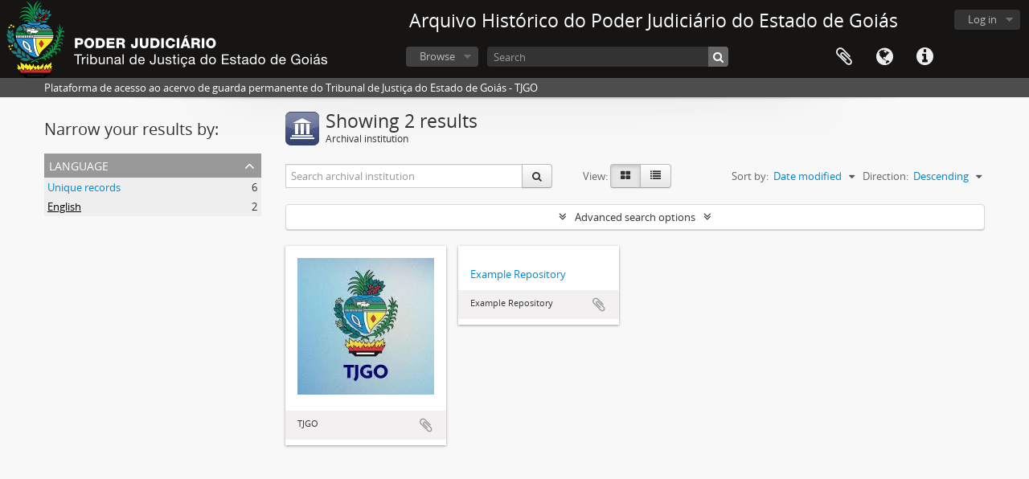

--- FILE ---
content_type: text/html; charset=utf-8
request_url: https://atom.tjgo.jus.br/index.php/repository/browse?languages=en&view=card&sortDir=desc&sf_culture=en&sort=lastUpdated
body_size: 4558
content:
<!DOCTYPE html>
<html lang="en" dir="ltr">
  <head>
        <meta http-equiv="Content-Type" content="text/html; charset=utf-8" />
<meta http-equiv="X-Ua-Compatible" content="IE=edge,chrome=1" />
    <meta name="title" content="Arquivo Histórico do Poder Judiciário do Estado de Goiás" />
<meta name="description" content="Plataforma  de acesso ao acervo de guarda permanente do Tribunal de Justiça do Estado de Goiás - TJGO" />
<meta name="viewport" content="initial-scale=1.0, user-scalable=no" />
    <title>Arquivo Histórico do Poder Judiciário do Estado de Goiás</title>
    <link rel="shortcut icon" href="/favicon.ico"/>
    <link media="all" href="/plugins/arDominionPlugin/css/main.css" rel="stylesheet" type="text/css" />
            <script src="/vendor/jquery.js" type="83af60bff2ce4293c77b9398-text/javascript"></script>
<script src="/plugins/sfDrupalPlugin/vendor/drupal/misc/drupal.js" type="83af60bff2ce4293c77b9398-text/javascript"></script>
<script src="/vendor/yui/yahoo-dom-event/yahoo-dom-event.js" type="83af60bff2ce4293c77b9398-text/javascript"></script>
<script src="/vendor/yui/element/element-min.js" type="83af60bff2ce4293c77b9398-text/javascript"></script>
<script src="/vendor/yui/button/button-min.js" type="83af60bff2ce4293c77b9398-text/javascript"></script>
<script src="/vendor/modernizr.js" type="83af60bff2ce4293c77b9398-text/javascript"></script>
<script src="/vendor/jquery-ui/jquery-ui.min.js" type="83af60bff2ce4293c77b9398-text/javascript"></script>
<script src="/vendor/jquery.expander.js" type="83af60bff2ce4293c77b9398-text/javascript"></script>
<script src="/vendor/jquery.masonry.js" type="83af60bff2ce4293c77b9398-text/javascript"></script>
<script src="/vendor/jquery.imagesloaded.js" type="83af60bff2ce4293c77b9398-text/javascript"></script>
<script src="/vendor/bootstrap/js/bootstrap.js" type="83af60bff2ce4293c77b9398-text/javascript"></script>
<script src="/vendor/URI.js" type="83af60bff2ce4293c77b9398-text/javascript"></script>
<script src="/vendor/meetselva/attrchange.js" type="83af60bff2ce4293c77b9398-text/javascript"></script>
<script src="/js/qubit.js" type="83af60bff2ce4293c77b9398-text/javascript"></script>
<script src="/js/treeView.js" type="83af60bff2ce4293c77b9398-text/javascript"></script>
<script src="/js/clipboard.js" type="83af60bff2ce4293c77b9398-text/javascript"></script>
<script src="/plugins/sfDrupalPlugin/vendor/drupal/misc/tableheader.js" type="83af60bff2ce4293c77b9398-text/javascript"></script>
<script src="/js/advancedRepositoryFilters.js" type="83af60bff2ce4293c77b9398-text/javascript"></script>
<script src="/js/dominion.js" type="83af60bff2ce4293c77b9398-text/javascript"></script>
  <script type="83af60bff2ce4293c77b9398-text/javascript">
//<![CDATA[
jQuery.extend(Qubit, {"relativeUrlRoot":""});
//]]>
</script></head>
  <body class="yui-skin-sam repository browse">

    
    


<header id="top-bar">

      <a id="logo" rel="home" href="/index.php/" title=""><img alt="AtoM" src="/images/logo.png" /></a>  
      <h1 id="site-name">
      <a rel="home" title="Home" href="/index.php/"><span>Arquivo Histórico do Poder Judiciário do Estado de Goiás</span></a>    </h1>
  
  <nav>

    
  <div id="user-menu">
    <button class="top-item top-dropdown" data-toggle="dropdown" data-target="#"
      aria-expanded="false">
        Log in    </button>

    <div class="top-dropdown-container">

      <div class="top-dropdown-arrow">
        <div class="arrow"></div>
      </div>

      <div class="top-dropdown-header">
        <h2>Have an account?</h2>
      </div>

      <div class="top-dropdown-body">

        <form action="/index.php/user/login" method="post">
          <input type="hidden" name="next" value="https://atom.tjgo.jus.br/index.php/repository/browse?languages=en&amp;view=card&amp;sortDir=desc&amp;sf_culture=en&amp;sort=lastUpdated" id="next" />
          <div class="form-item form-item-email">
  <label for="email">Email <span class="form-required" title="This field is required.">*</span></label>
  <input type="text" name="email" id="email" />
  
</div>

          <div class="form-item form-item-password">
  <label for="password">Password <span class="form-required" title="This field is required.">*</span></label>
  <input type="password" name="password" autocomplete="off" id="password" />
  
</div>

          <button type="submit">Log in</button>

        </form>

      </div>

      <div class="top-dropdown-bottom"></div>

    </div>
  </div>


    <div id="quick-links-menu" data-toggle="tooltip" data-title="Quick links">

  <button class="top-item" data-toggle="dropdown" data-target="#" aria-expanded="false">Quick links</button>

  <div class="top-dropdown-container">

    <div class="top-dropdown-arrow">
      <div class="arrow"></div>
    </div>

    <div class="top-dropdown-header">
      <h2>Quick links</h2>
    </div>

    <div class="top-dropdown-body">
      <ul>
                              <li><a href="/index.php/" title="Home">Home</a></li>
                                        <li><a href="/index.php/about" title="About">About</a></li>
                                        <li><a href="/index.php/privacy" title="Privacy Policy">Privacy Policy</a></li>
                                                          <li><a href="http://docs.accesstomemory.org/" title="Help">Help</a></li>
                                                            </ul>
    </div>

    <div class="top-dropdown-bottom"></div>

  </div>

</div>

          <div id="language-menu" data-toggle="tooltip" data-title="Language">

  <button class="top-item" data-toggle="dropdown" data-target="#" aria-expanded="false">Language</button>

  <div class="top-dropdown-container">

    <div class="top-dropdown-arrow">
      <div class="arrow"></div>
    </div>

    <div class="top-dropdown-header">
      <h2>Language</h2>
    </div>

    <div class="top-dropdown-body">
      <ul>
                  <li class="active">
            <a href="/index.php/repository/browse?sf_culture=en&amp;languages=en&amp;view=card&amp;sortDir=desc&amp;sort=lastUpdated" title="English">English</a>          </li>
                  <li>
            <a href="/index.php/repository/browse?sf_culture=fr&amp;languages=en&amp;view=card&amp;sortDir=desc&amp;sort=lastUpdated" title="français">français</a>          </li>
                  <li>
            <a href="/index.php/repository/browse?sf_culture=es&amp;languages=en&amp;view=card&amp;sortDir=desc&amp;sort=lastUpdated" title="español">español</a>          </li>
                  <li>
            <a href="/index.php/repository/browse?sf_culture=nl&amp;languages=en&amp;view=card&amp;sortDir=desc&amp;sort=lastUpdated" title="Nederlands">Nederlands</a>          </li>
                  <li>
            <a href="/index.php/repository/browse?sf_culture=pt&amp;languages=en&amp;view=card&amp;sortDir=desc&amp;sort=lastUpdated" title="português">português</a>          </li>
                  <li>
            <a href="/index.php/repository/browse?sf_culture=pt_BR&amp;languages=en&amp;view=card&amp;sortDir=desc&amp;sort=lastUpdated" title="português do Brasil">português do Brasil</a>          </li>
              </ul>
    </div>

    <div class="top-dropdown-bottom"></div>

  </div>

</div>
    
    <div id="clipboard-menu" data-toggle="tooltip" data-title="Clipboard" data-clipboard-status-url="/index.php/user/clipboardStatus" data-alert-message="Note: clipboard items unclipped in this page will be removed from the clipboard when the page is refreshed. You can re-select them now, or reload the page to remove them completely. Using the sort or print preview buttons will also cause a page reload - so anything currently deselected will be lost!">

  <button class="top-item" data-toggle="dropdown" data-target="#" aria-expanded="false">
    Clipboard  </button>

  <div class="top-dropdown-container">

    <div class="top-dropdown-arrow">
      <div class="arrow"></div>
    </div>

    <div class="top-dropdown-header">
      <h2>Clipboard</h2>
      <span id="count-block" data-information-object-label="Archival description" data-actor-object-label="Authority record" data-repository-object-label="Archival institution"></span>
    </div>

    <div class="top-dropdown-body">
      <ul>
        <li class="leaf" id="node_clearClipboard"><a href="/index.php/user/clipboardClear" title="Clear all selections">Clear all selections</a></li><li class="leaf" id="node_goToClipboard"><a href="/index.php/user/clipboard" title="Go to clipboard">Go to clipboard</a></li><li class="leaf" id="node_loadClipboard"><a href="/index.php/user/clipboardLoad" title="Load clipboard">Load clipboard</a></li><li class="leaf" id="node_saveClipboard"><a href="/index.php/user/clipboardSave" title="Save clipboard">Save clipboard</a></li>      </ul>
    </div>

    <div class="top-dropdown-bottom"></div>

  </div>

</div>

    
  </nav>

  <div id="search-bar">

    <div id="browse-menu">

  <button class="top-item top-dropdown" data-toggle="dropdown" data-target="#" aria-expanded="false">Browse</button>

  <div class="top-dropdown-container top-dropdown-container-right">

    <div class="top-dropdown-arrow">
      <div class="arrow"></div>
    </div>

    <div class="top-dropdown-header">
      <h2>Browse</h2>
    </div>

    <div class="top-dropdown-body">
      <ul>
        <li class="active leaf" id="node_browseInformationObjects"><a href="/index.php/informationobject/browse" title="Archival descriptions">Archival descriptions</a></li><li class="leaf" id="node_browseActors"><a href="/index.php/actor/browse" title="Authority records">Authority records</a></li><li class="leaf" id="node_browseRepositories"><a href="/index.php/repository/browse" title="Archival institutions">Archival institutions</a></li><li class="leaf" id="node_browseFunctions"><a href="/index.php/function/browse" title="Functions">Functions</a></li><li class="leaf" id="node_browseSubjects"><a href="/index.php/taxonomy/index/id/35" title="Subjects">Subjects</a></li><li class="leaf" id="node_browsePlaces"><a href="/index.php/taxonomy/index/id/42" title="Places">Places</a></li><li class="leaf" id="node_browseDigitalObjects"><a href="/index.php/informationobject/browse?view=card&amp;onlyMedia=1&amp;topLod=0" title="Digital objects">Digital objects</a></li>      </ul>
    </div>

    <div class="top-dropdown-bottom"></div>

  </div>

</div>

    <div id="search-form-wrapper" role="search">

  <h2>Search</h2>

  <form action="/index.php/informationobject/browse" data-autocomplete="/index.php/search/autocomplete" autocomplete="off">

    <input type="hidden" name="topLod" value="0"/>
    <input type="hidden" name="sort" value="relevance"/>

          <input type="text" name="query" value="" placeholder="Search"/>
    
    <button><span>Search</span></button>

    <div id="search-realm" class="search-popover">

      
        <div>
          <label>
                          <input name="repos" type="radio" value checked="checked" data-placeholder="Search">
                        Global search          </label>
        </div>

        
        
      
      <div class="search-realm-advanced">
        <a href="/index.php/informationobject/browse?showAdvanced=1&topLod=0">
          Advanced search&nbsp;&raquo;
        </a>
      </div>

    </div>

  </form>

</div>

  </div>

  
</header>

  <div id="site-slogan">
    <div class="container">
      <div class="row">
        <div class="span12">
          <span>Plataforma  de acesso ao acervo de guarda permanente do Tribunal de Justiça do Estado de Goiás - TJGO</span>
        </div>
      </div>
    </div>
  </div>

    
    <div id="wrapper" class="container" role="main">

      
        
      <div class="row">

        <div class="span3">

          <div id="sidebar">

            
  <section id="facets">

    <div class="visible-phone facets-header">
      <a class="x-btn btn-wide">
        <i class="fa fa-filter"></i>
        Filters      </a>
    </div>

    <div class="content">

      <h2>Narrow your results by:</h2>

      
<section class="facet open">
  <div class="facet-header">
    <h3><a href="#" aria-expanded="1">Language</a></h3>
  </div>

  <div class="facet-body" id="#facet-languages">
    <ul>

      
      
              
        <li >
          <a title="Unique records" href="/index.php/repository/browse?view=card&amp;sortDir=desc&amp;sf_culture=en&amp;sort=lastUpdated">Unique records<span>, 6 results</span></a>          <span class="facet-count" aria-hidden="true">6</span>
        </li>
              
        <li class="active">
          <a title="English" href="/index.php/repository/browse?languages=en&amp;view=card&amp;sortDir=desc&amp;sf_culture=en&amp;sort=lastUpdated">English<span>, 2 results</span></a>          <span class="facet-count" aria-hidden="true">2</span>
        </li>
      
    </ul>
  </div>
</section>

      
      
      
      
      
    </div>

  </section>


          </div>

        </div>

        <div class="span9">

          <div id="main-column">

              <div class="multiline-header">
    <img alt="" src="/images/icons-large/icon-institutions.png" />    <h1 aria-describedby="results-label">Showing 2 results</h1>
    <span class="sub" id="results-label">Archival institution</span>
  </div>

            
  <section class="browse-options">
    <div class="row">
      <div class="span4">
        <div class="inline-search">

  <form method="get" action="/index.php/repository/browse?view=card">

    
          <input type="hidden" name="view" value="card"/>
    
    <div class="input-prepend input-append">

      
              <input type="text" name="subquery" placeholder="Search archival institution" />
      
      <div class="btn-group">
        <button class="btn" type="submit">
          <i class="fa fa-search"></i>
        </button>
      </div>

    </div>

  </form>

</div>
      </div>

      <span class="view-header-label">View:</span>

<div class="btn-group">
  <a class="btn fa fa-th-large active" href="/index.php/repository/browse?view=card&amp;languages=en&amp;sortDir=desc&amp;sf_culture=en&amp;sort=lastUpdated" title=" "> </a>
  <a class="btn fa fa-list " href="/index.php/repository/browse?view=table&amp;languages=en&amp;sortDir=desc&amp;sf_culture=en&amp;sort=lastUpdated" title=" "> </a></div>

      <div class="pickers">
        <div id="sort-header">
  <div class="sort-options">

    <label>Sort by:</label>

    <div class="dropdown">

      <div class="dropdown-selected">
                                  <span>Date modified</span>
                  
      </div>

      <ul class="dropdown-options">

        <span class="pointer"></span>

                  <li>
                        <a href="/index.php/repository/browse?sort=alphabetic&languages=en&view=card&sortDir=desc&sf_culture=en" data-order="alphabetic">
              <span>Name</span>
            </a>
          </li>
                  <li>
                        <a href="/index.php/repository/browse?sort=identifier&languages=en&view=card&sortDir=desc&sf_culture=en" data-order="identifier">
              <span>Identifier</span>
            </a>
          </li>
              </ul>
    </div>
  </div>
</div>

<div id="sort-header">
  <div class="sort-options">

    <label>Direction:</label>

    <div class="dropdown">

      <div class="dropdown-selected">
                                  <span>Descending</span>
                  
      </div>

      <ul class="dropdown-options">

        <span class="pointer"></span>

                  <li>
                        <a href="/index.php/repository/browse?sortDir=asc&languages=en&view=card&sf_culture=en&sort=lastUpdated" data-order="asc">
              <span>Ascending</span>
            </a>
          </li>
              </ul>
    </div>
  </div>
</div>
      </div>
    </div>
  </section>

  <section class="advanced-search-section">
    <a href="#" id="toggle-advanced-filters" class="advanced-search-toggle">Advanced search options</a>
    <div id="advanced-repository-filters" class="advanced-search">
      <form method="get">

      <input type="hidden" name="languages" value="en"/>
      <input type="hidden" name="view" value="card"/>
      <input type="hidden" name="sort" value="lastUpdated"/>
  
  <div class="advanced-repository-filters-content">

    <div class="row-fluid">
      <div class="span4">
        Thematic area:      </div>

      <div class="span4">
        Archive type:      </div>

      <div class="span4">
        Regions:      </div>
    </div>

    <div class="row-fluid">
      <div class="span4">
        <select name="thematicAreas">
          <option selected="selected"></option>
                      <option value="360">
              Genealogical            </option>
                      <option value="363">
              Labour            </option>
                      <option value="364">
              Law and Justice            </option>
                      <option value="368">
              Politics and Government            </option>
                      <option value="370">
              Recreation / Leisure / Sports            </option>
                      <option value="371">
              Religion            </option>
                      <option value="374">
              Transportation            </option>
                      <option value="3153">
              Seção            </option>
                      <option value="355">
              Arts and Culture            </option>
                      <option value="356">
              Communication            </option>
                      <option value="367">
              Natural Resources            </option>
                      <option value="372">
              Science and Technology            </option>
                      <option value="375">
              Travel and Exploration            </option>
                      <option value="358">
              Environment            </option>
                      <option value="361">
              Geography            </option>
                      <option value="362">
              Industry, Manufacturing and Commerce            </option>
                      <option value="365">
              Medicine and Health            </option>
                      <option value="366">
              Military            </option>
                      <option value="353">
              Aboriginal Peoples            </option>
                      <option value="354">
              Agriculture            </option>
                      <option value="357">
              Education            </option>
                      <option value="359">
              Family / Domestic Life            </option>
                      <option value="369">
              Populations            </option>
                      <option value="373">
              Social Organizations and Activities            </option>
                  </select>
      </div>

      <div class="span4">
        <select name="types">
          <option selected="selected"></option>
                      <option value="251">
              National            </option>
                      <option value="259">
              Educational            </option>
                      <option value="258">
              Aboriginal            </option>
                      <option value="252">
              Regional            </option>
                      <option value="254">
              Community            </option>
                      <option value="256">
              University            </option>
                      <option value="257">
              Municipal            </option>
                      <option value="260">
              Medical            </option>
                      <option value="261">
              Military            </option>
                      <option value="262">
              Private            </option>
                      <option value="250">
              International            </option>
                      <option value="253">
              Provincial/state            </option>
                      <option value="255">
              Religious            </option>
                  </select>
      </div>

      <div class="span4">
        <select name="regions">
          <option selected="selected"></option>
                                
                                  
                                  
                                  
                                  
                                  
                              </select>
      </div>
    </div>

  </div>

  <section class="actions">
    <input type="submit" class="c-btn c-btn-submit" value="Set filters">
  </section>

</form>
    </div>
  </section>


                  
<section class="masonry">

                        <div class="brick">
          <a href="/index.php/tjgo">
                  <div class="preview">
            <img alt="TJGO" src="/uploads/r/tjgo/conf/logo.png" />          </div>
              </a>
      <div class="bottom">
        <button class="clipboard repository-or-digital-obj-browse"
  data-clipboard-url="/index.php/user/clipboardToggleSlug"
  data-clipboard-slug="tjgo"
  data-toggle="tooltip"  data-title="Add to clipboard"
  data-alt-title="Remove from clipboard">
  Add to clipboard</button>
TJGO      </div>
    </div>
                        <div class="brick brick-only-text">
          <a href="/index.php/example-repository">
                  <h5>Example Repository</h5>
              </a>
      <div class="bottom">
        <button class="clipboard repository-or-digital-obj-browse"
  data-clipboard-url="/index.php/user/clipboardToggleSlug"
  data-clipboard-slug="example-repository"
  data-toggle="tooltip"  data-title="Add to clipboard"
  data-alt-title="Remove from clipboard">
  Add to clipboard</button>
Example Repository      </div>
    </div>
  
</section>
  
              
          </div>

        </div>

      </div>

    </div>

    
    <footer>

  
  
  <div id="print-date">
    Printed: 2026-01-20  </div>

</footer>


  <script src="/cdn-cgi/scripts/7d0fa10a/cloudflare-static/rocket-loader.min.js" data-cf-settings="83af60bff2ce4293c77b9398-|49" defer></script><script defer src="https://static.cloudflareinsights.com/beacon.min.js/vcd15cbe7772f49c399c6a5babf22c1241717689176015" integrity="sha512-ZpsOmlRQV6y907TI0dKBHq9Md29nnaEIPlkf84rnaERnq6zvWvPUqr2ft8M1aS28oN72PdrCzSjY4U6VaAw1EQ==" data-cf-beacon='{"rayId":"9c13ae016be977be","version":"2025.9.1","serverTiming":{"name":{"cfExtPri":true,"cfEdge":true,"cfOrigin":true,"cfL4":true,"cfSpeedBrain":true,"cfCacheStatus":true}},"token":"1ce87fba969643c7be5d1ecf7db58671","b":1}' crossorigin="anonymous"></script>
</body>
</html>
